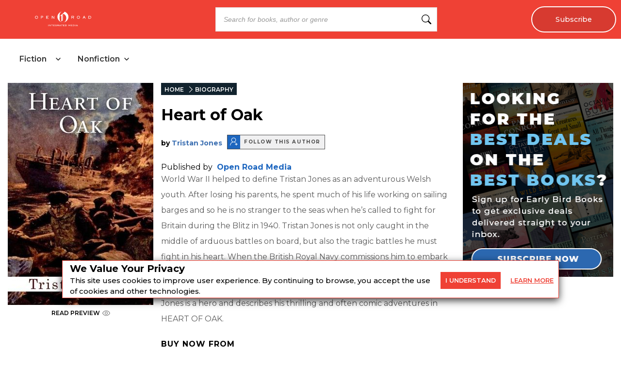

--- FILE ---
content_type: text/x-component
request_url: https://openroadmedia.com/contributor/tristan-jones?_rsc=c9ih0
body_size: 18
content:
0:{"b":"Kal7rVB3uqH1fufW3-p1O","f":[["children","(LayoutWithOutAds)",["(LayoutWithOutAds)",{"children":["contributor",{"children":[["contributor","tristan-jones","d"],{"children":["__PAGE__",{}]},"$undefined","$undefined",true]}]}],null,[null,null],true]],"S":false}


--- FILE ---
content_type: text/plain
request_url: https://www.google-analytics.com/j/collect?v=1&_v=j102&a=1144281787&t=pageview&cu=USD&_s=1&dl=https%3A%2F%2Fopenroadmedia.com%2Febook%2Fheart-of-oak%2F9781497603608&ul=en-us%40posix&dt=Heart%20of%20Oak%20by%20Tristan%20Jones%20%7C%20Open%20Road%20Media&sr=1280x720&vp=1280x720&_u=aCDAgEALAAAAACAMI~&jid=783258235&gjid=1985243984&cid=483034180.1768963517&tid=UA-16066174-1&_gid=1424898726.1768963518&_slc=1&gtm=45He61g1n71TQ9BR9v71076904za200zd71076904&gcd=13l3l3l3l1l1&dma=0&tag_exp=103116026~103200004~104527906~104528500~104684208~104684211~105391253~115938465~115938469~117041588&z=1019637778
body_size: -567
content:
2,cG-DK6DVEQWJL